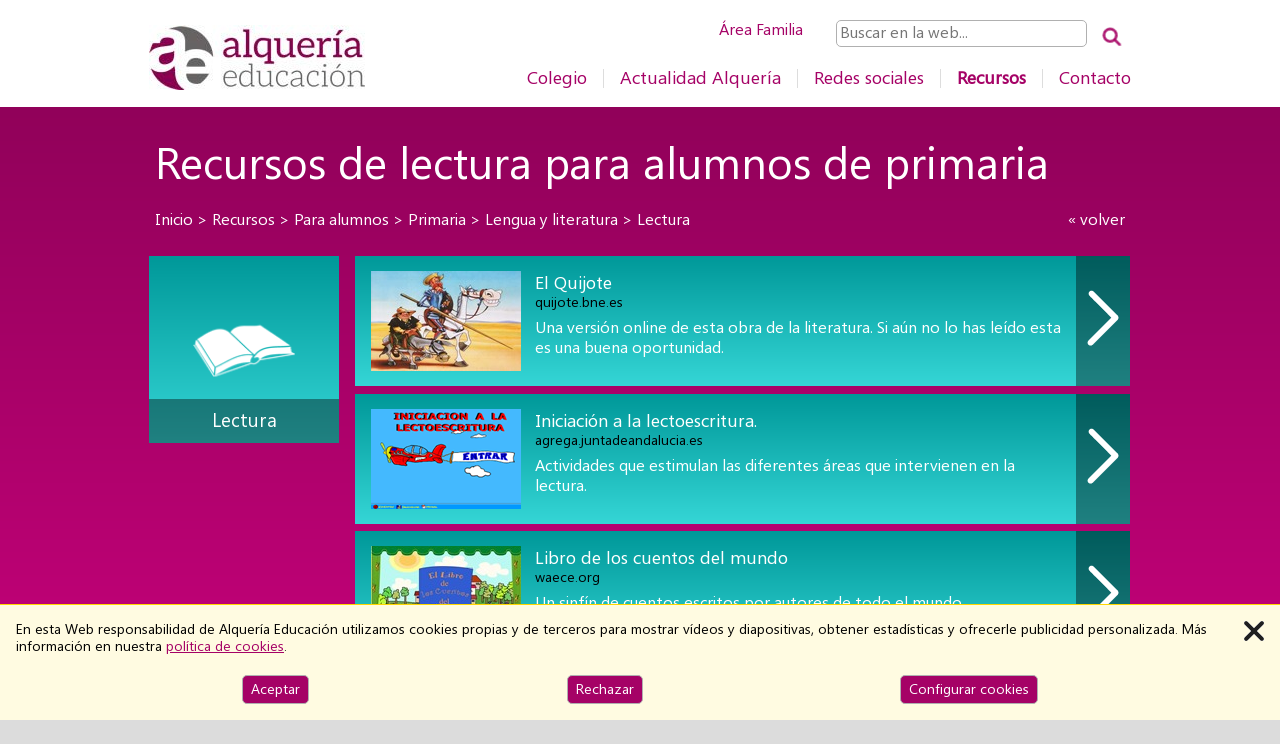

--- FILE ---
content_type: text/html; charset=iso-8859-1
request_url: https://www.alqueria.es/es/web/recursoslecturaalumnosprimaria.aspx
body_size: 4412
content:
<!-- 14/01/2026 7:05:12 -->
<!DOCTYPE html><html lang='es' dir="ltr" ><head><title>Recursos, enlaces a webs y blogs, actividades y ejercicios de lectura para alumnos de primaria</title><link rel="stylesheet" type="text/css" media="all" href="/css/estilo_v19.min.css" /><meta name='viewport' content='width=device-width, initial-scale=1, maximum-scale=2' /><meta http-equiv='content-type' content='text/html; charset=ISO-8859-1' /><meta name="keywords" content="" /><meta name="description" content="Recursos, enlaces a webs y blogs, actividades y ejercicios de lectura para alumnos de primaria" /><meta name="copyright"   content="Alquería Educación - www.alqueria.es" /><meta name="author" content="Alquería Educación - www.alqueria.es" /><link rel="apple-touch-icon" sizes="180x180" href="/apple-touch-icon.png"><link rel="icon" type="image/png" href="/favicon-32x32.png" sizes="32x32"><link rel="icon" type="image/png" href="/favicon-16x16.png" sizes="16x16"><link rel="manifest" href="/manifest.json"><link rel="mask-icon" href="/safari-pinned-tab.svg" color="#5bbad5"><meta name="theme-color" content="#ffffff"></head><body  data-analytics='G-EDJ9RPK8CH'><!--googleoff: index--><!--noindex--><div class="robots-nocontent"><div class="cookiesAviso letraS centradoHV oculto ocultoPrint" id='dAvisoCookie'><p><img src='/imagenes/shim.gif' width='1' height='1' class='spriteALQ spCerrar flotaDer margenIzqS js-CookiesCerrar' alt='Cerrar este aviso' title='Cerrar este aviso' />En esta Web responsabilidad de Alquería Educación utilizamos cookies propias y de terceros para mostrar vídeos y diapositivas, obtener estadísticas y ofrecerle publicidad personalizada. Más información en nuestra <a target="_blank" href="/es/web/politicadecookies.aspx">política de cookies</a>.</p><div class="cookiesGrid"><span class="cursor js-cookiesAceptar">Aceptar</span><span class="cursor js-cookiesRechazar">Rechazar</span><span class="cursor js-cookiesConfigurar">Configurar cookies</span></div></div></div><!--/noindex--><!--googleon: index--><div id="divConfiCookies" class="oculto"><div class="a25Lightbox-content a25Lightbox-dosColumnas"><!--googleoff: index--><!--noindex--><div class="robots-nocontent"><div class="cerrarA25Lightbox letraXL">×</div><h2>Configurar cookies</h2><p>En esta Web responsabilidad de Alquería Educación utilizamos cookies propias y de terceros para mostrar vídeos y diapositivas, obtener estadísticas y ofrecerle publicidad personalizada.</p><div class="cookiesBloque"><div class='letraL negrita'>Cookies técnicas</div><div></div><div class="cookiesBloqueTxt">Son aquellas que permiten la navegación a través de la página web y la utilización de las opciones y servicios que se ofrecen. Le permiten acceder a su cuenta, mantener su sesión, visualizar vídeos y recibir soporte. Alqueria.es utiliza cookies técnicas propias y de terceros. Estas cookies son necesarias para que el sitio web funcione y no se pueden desactivar.</div></div><div class="cookiesBloque"><div class='letraL negrita'>Cookies de análisis</div><div id="js-confiCookiesAnaliticas" class="js-botonesCookies cookiesGridBotones"><input class="cookiesBoton negrita js-botonRechazarCookies"  type="button" value="Rechazar" /><input class="cookiesBoton negrita js-botonAceptarCookies"  type="button" value="Aceptar" /></div><div class="cookiesBloqueTxt">Son aquellas que permiten el seguimiento y análisis del comportamiento de los visitantes del sitio web. La información recogida mediante este tipo de cookies se utiliza para la medición de la actividad del sitio web, así como la elaboración de estadísticas y perfiles con el fin de mejorar el sitio web. Alqueria.es utiliza cookies de análisis propias y de terceros.</div></div><div class="cookiesBloque"><div class='letraL negrita'>Cookies de publicidad comportamental</div><div id="js-confiCookiesPubli" class="js-botonesCookies cookiesGridBotones"><input class="cookiesBoton negrita js-botonRechazarCookies"  type="button" value="Rechazar" /><input class="cookiesBoton negrita js-botonAceptarCookies"  type="button" value="Aceptar" /></div><div class="cookiesBloqueTxt">Son aquellas que permiten la gestión de publicidad de un sitio web. Estas cookies almacenan información del comportamiento de los visitantes obtenida a partir de sus hábitos de navegación, lo que permite desarrollar un perfil específico para mostrar publicidad en función del mismo. Alqueria.es utiliza cookies de publicidad comportamental propias y de terceros.</div></div><p class='margenSupM'>Más información en nuestra <a target="_blank" href="/es/web/politicadecookies.aspx">política de cookies</a>.</p><div class="margenSupL"><span></span><input class="botonMagenta" id="js-botonGuardarConfiCookies" type="button" value="Guardar" /></div></div><!--/noindex--><!--googleon: index--></div></div><div class='cabecera'><div class='cabeceraInterior'><div class='contenedorLogo'><a href='/'><img class='ocultoPrint' src='/imagenes/logo/logoWeb.jpg' alt="Alquería Educación - Escuela infantil y colegio privado de primaria - Granada" title="Alquería Educación - Escuela infantil y colegio privado de primaria - Granada" width='216' height='65' /></a><img class='mostrarPrint' src="/imagenes/logo/logoPrint.jpg" alt="Alquería Educación - Escuela infantil y colegio privado de primaria - Granada" title="Alquería Educación - Escuela infantil y colegio privado de primaria - Granada" width='216' height='65' /></div><div class='dExtranet ocultoPrint'><a href='/extranet/accesoAExtranet.aspx' class='magenta'><span class='txtExtranet'>Área Familia</span><img class='botonExtranet spriteALQ spIcoFamilia' src='/imagenes/shim.gif' width='1' height='1' alt='Área Familia' title='Área Familia' /></a></div><div id='dBotonBuscador' class='dBotonBuscador ocultoPrint'><img id='botonBuscador' class='spriteALQ spIcoLupa' src='/imagenes/shim.gif' width='1' height='1' alt='' /></div><div class='dBotonMenu ocultoPrint'><img id='botonMenu' class='spriteALQ spIcoMenu' src='/imagenes/shim.gif' width='1' height='1' alt='Menú' title='Menú'  /></div><div id='dBuscador' class='dBuscador ocultoPrint'><form id="formBusqueda" action="/es/buscador.aspx" method="post"><input type="text" name="textoBusqueda" id="textoBusqueda" placeHolder="Buscar en la web..." /><input type='image' class='spriteALQ spIcoLupa' src='/imagenes/shim.gif' width='1' height='1' title="Buscar" alt='Buscar en la web...' /></form></div><div id='menuPrincipal' class='menuPrincipal ocultoPrint'><ul><li><a href='/es/web/colegioalqueria.aspx' title='Colegio'>Colegio</a></li><li><a href='/es/web/actualidadalqueria.aspx' title='Actualidad Alquería'>Actualidad Alquería</a></li><li><a href='/es/web/redessociales.aspx' title='Redes sociales'>Redes sociales</a></li><li><a href='/es/web/recursos.aspx' title='Recursos' class='negrita'>Recursos</a></li><li><a href='/es/web/contacto.aspx' title='Contacto'>Contacto</a></li></ul></div></div></div><div id='contenido' class='contenido imgFondo contenido imgFondo fondoPagina1'><div class='titulo'><div class='tituloInterior'><h1 class='blanco'>Recursos de lectura para alumnos de primaria</h1><div class='ocultoPrint blanco margenSupM'><a href='/' class='camino blanco'>Inicio</a><span class='camino'> > </span><a href='/es/web/recursos.aspx' class='camino blanco'>Recursos</a><span class='camino'> > </span><a href='/es/web/recursosparaalumnos.aspx' class='camino blanco'>Para alumnos</a><span class='camino'> > </span><a href='/es/web/primaria.aspx' class='camino blanco'>Primaria</a><span class='camino'> > </span><a href='/es/web/recursoslenguayliteraturaalumnosprimaria.aspx' class='camino blanco'>Lengua y literatura</a><span class='camino'> > </span><a href='/es/web/recursoslecturaalumnosprimaria.aspx' class='camino blanco'>Lectura</a><div class='volver'><a href='/es/web/recursoslenguayliteraturaalumnosprimaria.aspx' class='blanco'>&laquo; volver</a></div></div></div></div><div class='contenidoInterior'><div class='dCuadro anchoCuadrox1 ocultoPrint margenSupM degradadoTurquesa'><div class='dFondoCuadro' style="background-image:url('/sgcArchivos/WebPublica/RecursosIconos/p187ncb6bdjq31mbhmhv1ti4rph1.png'); background-size:65% 65%;" title="Lectura"><img src='/imagenes/fondoRecursosPrint/shimDegradadoTurquesa.gif' class='fondoRecursoPrint mostrarPrint' alt='' /><div class='mostrarPrint imgRecursoPrint'><img src='/sgcArchivos/WebPublica/RecursosIconos/p187ncb6bdjq31mbhmhv1ti4rph1.png' alt='' /></div></div><div class='transparenteNegro tituloCuadro anchoCompleto  centro'><p class='blanco paddingSM letraXL'>Lectura</p></div></div><div class='dRecursos margenSupM'><div class='filaRecurso degradadoTurquesa'><div class='textoRecursos paddingSM'><a href='http://quijote.bne.es/libro.html' title="El Quijote" rel='noopener' target='_blank'><img src="/sgcArchivos/WebPublica/RecursosCapturas/p18h3fr1d0un214ef8d118tbs311.jpg" alt="El Quijote" title="El Quijote" width='150' height='100' /></a><p class='letraL'><a class='blanco' href="http://quijote.bne.es/libro.html" title="El Quijote" target='_blank' rel='noopener'>El Quijote</a></p><p class='letraS'>quijote.bne.es</p><p class='blanco margenSupS'>Una versión online de esta obra de la literatura. Si aún no lo has leído esta es una buena oportunidad.</p></div><div class='flechaRecursos transparenteNegro'><a href="http://quijote.bne.es/libro.html" title="El Quijote" rel='noopener' target='_blank'><img src='/imagenes/shim.gif' width='1' height='1' alt='' class='spriteALQ spFlecha'  /></a></div></div><div class='filaRecurso degradadoTurquesa'><div class='textoRecursos paddingSM'><a href='http://agrega.juntadeandalucia.es/repositorio/04062013/cc/es-an_2013060412_9125039/lecto/intro.html' title="Iniciación a la lectoescritura." rel='noopener' target='_blank'><img src="/sgcArchivos/WebPublica/RecursosCapturas/p1abq9b4tk1gsje7uotr1rpu1i0o4.png" alt="Iniciación a la lectoescritura." title="Iniciación a la lectoescritura." width='150' height='100' /></a><p class='letraL'><a class='blanco' href="http://agrega.juntadeandalucia.es/repositorio/04062013/cc/es-an_2013060412_9125039/lecto/intro.html" title="Iniciación a la lectoescritura." target='_blank' rel='noopener'>Iniciación a la lectoescritura.</a></p><p class='letraS'>agrega.juntadeandalucia.es</p><p class='blanco margenSupS'>Actividades que estimulan las diferentes áreas que intervienen en la lectura.</p></div><div class='flechaRecursos transparenteNegro'><a href="http://agrega.juntadeandalucia.es/repositorio/04062013/cc/es-an_2013060412_9125039/lecto/intro.html" title="Iniciación a la lectoescritura." rel='noopener' target='_blank'><img src='/imagenes/shim.gif' width='1' height='1' alt='' class='spriteALQ spFlecha'  /></a></div></div><div class='filaRecurso degradadoTurquesa'><div class='textoRecursos paddingSM'><a href='http://www.waece.org/cuentos/tabla.htm' title="Libro de los cuentos del mundo" rel='noopener' target='_blank'><img src="/sgcArchivos/WebPublica/RecursosCapturas/p18k1nrq2qpaj171j1q10hlv1nak1.jpg" alt="Libro de los cuentos del mundo" title="Libro de los cuentos del mundo" width='150' height='100' /></a><p class='letraL'><a class='blanco' href="http://www.waece.org/cuentos/tabla.htm" title="Libro de los cuentos del mundo" target='_blank' rel='noopener'>Libro de los cuentos del mundo</a></p><p class='letraS'>waece.org</p><p class='blanco margenSupS'>Un sinfín de cuentos escritos por autores de todo el mundo.</p></div><div class='flechaRecursos transparenteNegro'><a href="http://www.waece.org/cuentos/tabla.htm" title="Libro de los cuentos del mundo" rel='noopener' target='_blank'><img src='/imagenes/shim.gif' width='1' height='1' alt='' class='spriteALQ spFlecha'  /></a></div></div><div class='filaRecurso degradadoTurquesa'><div class='textoRecursos paddingSM'><a href='http://www.educa.jcyl.es/educacyl/cm/zonaalumnos/tkPopUp?pgseed=1267293128248&idContent=45813&locale=es_ES&textOnly=false' title="Taller de lectura." rel='noopener' target='_blank'><img src="/sgcArchivos/WebPublica/RecursosCapturas/p1abq8j0is1r43tpcpm7t2bvqd4.jpg" alt="Taller de lectura." title="Taller de lectura." width='150' height='100' /></a><p class='letraL'><a class='blanco' href="http://www.educa.jcyl.es/educacyl/cm/zonaalumnos/tkPopUp?pgseed=1267293128248&idContent=45813&locale=es_ES&textOnly=false" title="Taller de lectura." target='_blank' rel='noopener'>Taller de lectura.</a></p><p class='letraS'>educa.jcyl.es</p><p class='blanco margenSupS'>Cuentacuentos, elige el cuento que quieres que te cuenten o crea tu propia historia.</p></div><div class='flechaRecursos transparenteNegro'><a href="http://www.educa.jcyl.es/educacyl/cm/zonaalumnos/tkPopUp?pgseed=1267293128248&idContent=45813&locale=es_ES&textOnly=false" title="Taller de lectura." rel='noopener' target='_blank'><img src='/imagenes/shim.gif' width='1' height='1' alt='' class='spriteALQ spFlecha'  /></a></div></div><div class='filaRecurso degradadoTurquesa'><div class='textoRecursos paddingSM'><a href='http://educapeques.com/flipbooks-cuentos/el_frasco/' title="Cuento "El frasco que contenía un terrible dolor de tripa"" rel='noopener' target='_blank'><img src="/sgcArchivos/WebPublica/RecursosCapturas/p18fpf8r5h19q212u3t7k1t8423m1.jpg" alt="Cuento "El frasco que contenía un terrible dolor de tripa"" title="Cuento "El frasco que contenía un terrible dolor de tripa"" width='150' height='100' /></a><p class='letraL'><a class='blanco' href="http://educapeques.com/flipbooks-cuentos/el_frasco/" title="Cuento "El frasco que contenía un terrible dolor de tripa"" target='_blank' rel='noopener'>Cuento "El frasco que contenía un terrible dolor de tripa"</a></p><p class='letraS'>educapeques.com</p><p class='blanco margenSupS'>Cuento interactivo de la autora Estrella Montenegro.</p></div><div class='flechaRecursos transparenteNegro'><a href="http://educapeques.com/flipbooks-cuentos/el_frasco/" title="Cuento "El frasco que contenía un terrible dolor de tripa"" rel='noopener' target='_blank'><img src='/imagenes/shim.gif' width='1' height='1' alt='' class='spriteALQ spFlecha'  /></a></div></div><div class='filaRecurso degradadoTurquesa'><div class='textoRecursos paddingSM'><a href='http://www.cuentosinteractivos.org/' title="Cuentos interactivos. El mundo al revés" rel='noopener' target='_blank'><img src="/sgcArchivos/WebPublica/RecursosCapturas/p18fpf6mnr1h321elb1ag81c1smpq1.JPG" alt="Cuentos interactivos. El mundo al revés" title="Cuentos interactivos. El mundo al revés" width='150' height='100' /></a><p class='letraL'><a class='blanco' href="http://www.cuentosinteractivos.org/" title="Cuentos interactivos. El mundo al revés" target='_blank' rel='noopener'>Cuentos interactivos. El mundo al revés</a></p><p class='letraS'>cuentosinteractivos.org</p><p class='blanco margenSupS'>Siete cuentos donde los personajes de los cuentos populares viven nuevas historias llenas de aventura en este mundo al revés. 6-8 años.</p></div><div class='flechaRecursos transparenteNegro'><a href="http://www.cuentosinteractivos.org/" title="Cuentos interactivos. El mundo al revés" rel='noopener' target='_blank'><img src='/imagenes/shim.gif' width='1' height='1' alt='' class='spriteALQ spFlecha'  /></a></div></div></div></div></div><div class='layoutPie'><div class='layoutPieInterior'><div class='layoutPieLogos'><a href='http://www.educacion.gob.es/' target='_blank' rel='noopener'><img src='/imagenes/logosPie/ministerio.jpg' alt='Ministerio de Educación, Cultura y Deporte - Enlace a página externa' title='Ministerio de Educación, Cultura y Deporte - Enlace a página externa' width='134' height='30' /></a><a href='http://www.juntadeandalucia.es/educacion' target='_blank' rel='noopener'><img src='/imagenes/logosPie/logoJuntaAnd.png' alt='Junta de Andalucía. Consejería de Educación - Enlace a página externa' title='Junta de Andalucía. Consejería de Educación - Enlace a página externa' width='112' height='30' /></a><a href='http://www.aces-andalucia.org/' target='_blank' rel='noopener'><img src='/imagenes/logosPie/aces.png' alt='Asociación Andaluza de Centros de Enseñanza de la Economía Social (ACES) - Enlace a página externa' title='Asociación Andaluza de Centros de Enseñanza de la Economía Social (ACES) - Enlace a página externa' width='43' height='30' /></a><a href='http://www.uecoe.es/' target='_blank' rel='noopener'><img src='/imagenes/logosPie/uecoe.jpg' alt='Unión Española de Cooperativas de Enseñanza (U.E.Co.E.) - Enlace a página externa' title='Unión Española de Cooperativas de Enseñanza (U.E.Co.E.) - Enlace a página externa' width='30' height='30' /></a><a href='http://www.faecta.com/' target='_blank' rel='noopener'><img src='/imagenes/logosPie/faecta.png' alt='FAECTA - Enlace a página externa' title='FAECTA - Enlace a página externa' width='35' height='30' /></a><a href='http://www.trinitycollege.co.uk/' target='_blank' rel='noopener'><img src='/imagenes/logosPie/trinity.png' alt='Centro Trinity College London - Enlace a página externa' title='Centro Trinity College London - Enlace a página externa' width='69' height='30' /></a></div><div class='layoutPieMenu'><a href='/es/web/contacto.aspx' rel='nofollow' title="Contacto">Contacto</a><a href='/es/mapaweb.aspx' title="Mapa web">Mapa web</a><a href='/es/web/avisolegal.aspx' rel='nofollow' title="Aviso legal">Aviso legal</a><a href='/es/web/politicadeprivacidad.aspx' rel='nofollow' title="Política de privacidad">Política de privacidad</a><a href='/es/web/politicadecookies.aspx' rel='nofollow' title="Politica de Cookies">Politica de Cookies</a><a class="js-cookiesConfigurar" href="javascript:void(0);">Configurar cookies</a></div><div class='layoutPieOtros'><div class='layoutPieContacto'><p>Alquería Educación - Escuela infantil y colegio privado de primaria - Granada</p><p>Centro Trinity College London (certificado bilingüe internacional)</p><p>Camino de Purchil 57, CP 18004</p><p>Tel. 958 523 117&nbsp;|&nbsp;Móvil 609 507 392</p><p><img src='/imagenes/shim.gif' width='1' height='1' class='spriteALQ spEmail' alt='' title='' /></p><p class='imprimeEmail'></p></div><div class='layoutPieRRSS'><a href='https://www.facebook.com/AlqueriaEducacion' title='Alquería en Facebook' target='_blank' rel='noopener' class='ocultoPrint'><img src="/imagenes/shim.gif" width='1' height='1' class='spriteALQ spIcoFB' alt='Alquería en Facebook' title='Alquería en Facebook' /></a><a href='https://twitter.com/AlqueriaEduca' title='Alquería en X' target='_blank' rel='noopener' class='ocultoPrint'><img src="/imagenes/shim.gif" width='1' height='1' class='spriteALQ spIcoTW' alt='Alquería en X' title='Alquería en X' /></a><a href='https://www.instagram.com/alqueriaeducacion' title='Alquería en Instagram' target='_blank' rel='noopener' class='ocultoPrint'><img src="/imagenes/shim.gif" width='1' height='1' class='spriteALQ spIcoIG' alt='Alquería en Instagram' title='Alquería en Instagram' /></a></div><div class='layoutPieEncuentro'><a href='https://encuentroeducacion.es/' target='_blank' rel='noopener'><img src='/imagenes/logosPie/encuentroEducacion2.png' width='150' height='85' alt='Encuentro Educación - Secundaria y Bachillerato' title='Encuentro Educación - Secundaria y Bachillerato' /></a></div></div></div></div><script type='text/javascript' src='/javascript/jquery-3.5.1.min.js'></script><script type='text/javascript' src='/javascript/funcionesComunes_v6.min.js'></script></body></html>

--- FILE ---
content_type: text/css
request_url: https://www.alqueria.es/css/estilo_v19.min.css
body_size: 6847
content:
@font-face{font-family:'segoe_uiregular';src:url('/css/segoeui-webfont.eot');src:url('/css/segoeui-webfont.eot?#iefix') format('embedded-opentype'), url('/css/segoeui-webfont.woff2') format('woff2'), url('/css/segoeui-webfont.woff') format('woff'), url('/css/segoeui-webfont.ttf') format('truetype'), url('/css/segoeui-webfont.svg#segoe_uiregular') format('svg');font-weight:normal;font-style:normal;font-display:swap;}*{padding:0;margin:0;}body{font-family:segoe_uiregular, Arial, Sans-Serif;font-size:100%;color:#000000;background-color:#dcdcdc;}h1, h2, h3{font-weight:normal;margin:1% 0 1% 0;color:#A50266;}h1{font-size:2.75em;}h2{font-size:1.625em;}h3{font-size:1.125em;}img{border:none;}ul, ol{list-style-position:outside;margin-left:20px;}ul{list-style:circle;}li{margin-top:0.5%;margin-bottom:0.5%;}a{color:#A50266;text-decoration:none;word-wrap:break-word;outline:none;}a:hover{text-decoration:underline;}.transparenteNegro{background-color:rgba(0,0,0,0.4);}.transparenteBlanco{background-color:rgba(255,255,255,0.92);}.transparenteNegro:nth-child(n), .transparenteBlanco:nth-child(n){filter:none;}.cabecera, .contenido{width:100%;}.layoutPie{display:grid;place-items:center;padding-block:1rem;}.layoutPieInterior{font-size:.75rem;inline-size:982px;padding-block-start:1rem;}.layoutPieLogos{border-block-end:2px solid #A50266;padding-block-end:1rem;display:grid;grid-template-columns:repeat(6,min-content);justify-content:space-between;}.layoutPieMenu{margin-block:15px;display:grid;grid-gap:1rem;grid-template-columns:repeat(auto-fit, minmax(150px, 1fr));}.layoutPieContacto p{margin-bottom:3px;}.layoutPieOtros{display:grid;grid-template-columns:2fr 1fr;grid-template-areas:"datos encuentro" "RRSS encuentro";column-gap:1rem;}.layoutPieContacto{grid-area:datos;}.layoutPieRRSS{grid-area:RRSS;}.layoutPieRRSS a{margin-right:15px;}.layoutPieEncuentro{grid-area:encuentro;text-align:end;}.layoutSubvencion{color:#000;font-size:0.75rem;padding-block-start:2%;padding-block-end:6%;padding-inline:0.5rem;display:grid;grid-template-columns:min-content min-content auto min-content;grid-template-areas:"junta feder texto otro";column-gap:1rem;}.layoutSubvencion img{block-size:50px;inline-size:auto;}.layoutSubvJunta{grid-area:junta;}.layoutSubvFeder{grid-area:feder;}.layoutSubvTexto{grid-area:texto;align-self:center;}.layoutSubvOtro{grid-area:otro;}.cabecera{box-sizing:border-box;padding:0 10px;}.cabecera{background-color:#fff;padding-bottom:0.95%;}.contenido{min-height:450px;height:100%;overflow:hidden;}.cabeceraInterior, .contenidoInterior, .tituloInterior{margin-top:0;margin-right:auto;margin-left:auto;position:relative;max-width:982px;}.cabeceraInterior{overflow:hidden;}.contenedorLogo{float:left;margin-top:2.5%;width:28%;}.usuario{font-size:0.8em;color:#fff;text-align:right;margin-top:2%;}.tituloInterior{margin-top:1%;box-sizing:border-box;padding:0.5%;}.cajaContenido{border-radius:5px;height:100%;overflow:auto;margin-top:2%;margin-bottom:4%;box-sizing:border-box;padding:2%;}.cookiesAviso{background-color:#FFFBE1;border-top:1px solid #FFD700;position:fixed;bottom:0;left:0;z-index:9998;box-sizing:border-box;padding:1rem;inline-size:100%;font-size:.85em;}.cookiesGrid{inline-size:100%;margin-block-start:20px;display:grid;grid-template-columns:repeat(3,auto);column-gap:2rem;align-items:center;justify-content:space-evenly;}.cookiesGrid span{background-color:#A50266;border:1px solid #B0B0B0;border-radius:5px;color:#FFF;padding:0.3rem 0.5rem;}.cookiesBoton{background-color:#CCCCCC;color:#FFFFFF;text-decoration:none;box-sizing:border-box;border:0;padding-left:7px;padding-right:7px;height:30px;cursor:pointer;text-align:center;min-width:60px;border-radius:5px;-webkit-appearance:none;-moz-appearance:none;}.cookiesBoton:focus{outline:none;}.cookiesRechazada{background-color:#DF0100 !important;}.cookiesAceptada{background-color:#4CAF50 !important;}.cookiesBloque{display:grid;gap:10px;align-items:center;grid-template-columns:auto;margin-block:1rem 2rem;}.cookiesBloqueTxt{grid-column:span 1;grid-row-start:2;}.cookiesGridBotones{display:grid;gap:10%;grid-template-columns:auto auto;}.cookiesAviso a{text-decoration:underline;}.cookiesAviso a:hover{text-decoration:none;}.mensaje{background-color:#FFFBE1;border:1px solid #FFD700;border-radius:5px;margin-top:2%;}.spriteALQ{background-image:url(/imagenes/spriteALQ_5.png);}.spCerrar{background-position:0 -42px;width:20px;height:20px;}.spEmail{background-position:0 -68px;width:89px;height:18px;}.spFlecha{background-position:0 -98px;width:32px;height:58px;}.spIcoFamilia{background-position:0 -187px;width:20px;height:20px;}.spIcoLupa{background-position:0 -214px;width:20px;height:20px;}.spIcoMenu{background-position:0 -245px;width:18px;height:18px;}.spIcoFB{background-position:0 -273px;width:27px;height:27px;}.spIcoTW{background-position:0 -310px;width:27px;height:27px;}.spIcoIG{background-position:0 -589px;width:27px;height:27px;}.spAnterior_cl{background-position:0 -347px;width:20px;height:20px;}.spAnterior_os{background-position:0 -377px;width:20px;height:20px;}.spPrimero_cl{background-position:0 -407px;width:20px;height:20px;}.spPrimero_os{background-position:0 -437px;width:20px;height:20px;}.spSiguiente_cl{background-position:0 -467px;width:20px;height:20px;}.spSiguiente_os{background-position:0 -497px;width:20px;height:20px;}.spUltimo_cl{background-position:0 -527px;width:20px;height:20px;}.spUltimo_os{background-position:0 -557px;width:20px;height:20px;}.spFinSesion{background-position:-4px -8px;width:12px;height:12px;}.menuPrincipal{float:right;clear:right;}.menuPrincipal ul{list-style:none;}.menuPrincipal a{color:#A50266;font-size:1.125em;}.menuPrincipal li{display:inline;padding-left:16px;border-left:1px solid #ddd;margin-left:16px;}.menuPrincipal li:first-child{padding-left:0;border-left:none;margin-left:0;}.dBuscador, .dExtranet, .dBotonMenu, .dBotonBuscador{margin-top:2%;margin-bottom:2%;}.dBuscador{float:right;width:30%;}.dBuscador input{float:left;}.dBuscador input[type="image"]{margin-top:2%;margin-left:3%;}.dExtranet{float:left;margin-left:30%;}.dBotonMenu, .dBotonBuscador, .botonExtranet{display:none;}.contenedorCuadros{height:100%;overflow:hidden;margin-top:3%;margin-bottom:3%;}.anchoCuadrox1{width:190px;}.anchoCuadrox2{width:388px;}.anchoCuadrox3{width:586px;}.anchoCuadrox4{width:784px;}.anchoCuadrox5{width:982px;}.dCuadro{float:left;margin-bottom:0.8%;margin-right:0.8%;overflow:hidden;padding-bottom:19%;position:relative;}.dFondoCuadro{background-position:50% 50%;background-repeat:no-repeat;background-size:cover;height:100%;overflow:hidden;position:absolute;width:100%;}.dCuadro:nth-child(5n+5){margin-right:0;}.tituloCuadro{position:absolute;bottom:0;box-sizing:border-box;padding:7px;}.tituloCuadro h1, .tituloCuadro h2{margin:5px;}.contenedorAgenda{height:100%;overflow:auto;}.agendaFecha{float:left;margin-right:1%;}.agendaMes{color:#fff;text-align:center;padding:3%;margin-bottom:3%;}.agendaFlecha{height:20px;line-height:20px;color:#fff;font-size:1.625em;}.agendaFlecha:hover{font-weight:bold;}.calendario{text-align:center;}.calendarMes, .calendarLeyenda{width:220px;margin:0.7%;}.calendarMes{display:inline-block;}.calendarLeyenda{display:inline-table;text-align:left;}.calendarLeyendaColor{float:left;clear:left;margin:1.5%;}.calendarLeyendaTxt{font-size:0.875em;padding:1.6%;display:inline-block;}.calendarDiaSemana{float:left;width:31px;text-align:center;color:#a50266;}.calendarAncho{width:220px;}.calendarAnchoItem{width:31px;}.calendarUl{margin-left:0;width:220px;}.calendarUl li{float:left;list-style-image:none;list-style:none;width:31px;text-align:center;margin-top:2%;margin-bottom:2%;}.indiceItem{height:100%;overflow:hidden;margin-top:10px;margin-bottom:20px;}.indiceItem h3{margin-top:0.5%;margin-bottom:0;}.indiceTitulo{float:left;width:100%;margin-top:10px;margin-bottom:5px;}.indiceResumen{float:left;width:100%;}.indiceResumenImg{display:table-cell;vertical-align:top;}.indiceImagen{display:table-cell;}.indiceImagen img{margin:3% 15px 0 0;}.tdFoto{width:130px;vertical-align:top;}.tdTitulo, .tdContenido, .tdObjetivo, .tdNota{border:1px solid #ccc;box-sizing:border-box;padding:0.6%;}.tdTitulo{width:22%;background-color:#A50266;color:#fff;}.tdObjetivo{width:81%;word-wrap:break-word;}.tdNota{width:19%;}.mapaGoogle{width:100%;height:400px;}.contenedorRecursos{height:100%;overflow:hidden;margin-top:3%;margin-bottom:3%;}.dRecursosIndice{float:right;width:79%;}.anchoCuadroMini{width:148px;}.dCuadroMini{margin-bottom:0.9%;margin-left:0.9%;overflow:hidden;padding-bottom:19%;position:relative;display:inline-block;}.dRecursos{float:right;width:79%;margin-bottom:4%;}.filaRecurso{display:inline-table;width:100%;margin-bottom:1%;}.textoRecursos{display:table-cell;width:93%;min-height:100px;}.textoRecursos img{float:left;margin-right:2%;border:none;}.flechaRecursos{display:table-cell;vertical-align:middle;text-align:center;width:7%;min-height:100px;}.anchoRecurso{width:94% }.altoMinRecurso{height:100px;}.degradadoAzul{background:#008bb8;background:-moz-linear-gradient(top, #008bb8 0%, #27a0d3 100%);background:-webkit-gradient(linear, left top, left bottom, color-stop(0%,#008bb8), color-stop(100%,#27a0d3));background:-webkit-linear-gradient(top, #008bb8 0%,#27a0d3 100%);background:-o-linear-gradient(top, #008bb8 0%,#27a0d3 100%);background:-ms-linear-gradient(top, #008bb8 0%,#27a0d3 100%);background:linear-gradient(to bottom, #008bb8 0%,#27a0d3 100%);filter:progid:DXImageTransform.Microsoft.gradient( startColorstr='#008bb8', endColorstr='#27a0d3',GradientType=0 );}.degradadoTurquesa{background:#009899;background:-moz-linear-gradient(top, #009899 0%, #35D6D6 100%);background:-webkit-gradient(linear, left top, left bottom, color-stop(0%,#009899), color-stop(100%,#35D6D6));background:-webkit-linear-gradient(top, #009899 0%,#35D6D6 100%);background:-o-linear-gradient(top, #009899 0%,#35D6D6 100%);background:-ms-linear-gradient(top, #009899 0%,#35D6D6 100%);background:linear-gradient(to bottom, #009899 0%,#35D6D6 100%);filter:progid:DXImageTransform.Microsoft.gradient( startColorstr='#009899', endColorstr='#35D6D6',GradientType=0 );}.degradadoRosa{background:#EF3D7B;background:-moz-linear-gradient(top, #EF3D7B 0%, #F970A2 100%);background:-webkit-gradient(linear, left top, left bottom, color-stop(0%,#EF3D7B), color-stop(100%,#F970A2));background:-webkit-linear-gradient(top, #EF3D7B 0%,#F970A2 100%);background:-o-linear-gradient(top, #EF3D7B 0%,#F970A2 100%);background:-ms-linear-gradient(top, #EF3D7B 0%,#F970A2 100%);background:linear-gradient(to bottom, #EF3D7B 0%,#F970A2 100%);filter:progid:DXImageTransform.Microsoft.gradient( startColorstr='#EF3D7B', endColorstr='#F970A2',GradientType=0 );}.degradadoMorado{background:#A53ED5;background:-moz-linear-gradient(top, #A53ED5 0%, #BE69E5 100%);background:-webkit-gradient(linear, left top, left bottom, color-stop(0%,#A53ED5), color-stop(100%,#BE69E5));background:-webkit-linear-gradient(top, #A53ED5 0%,#BE69E5 100%);background:-o-linear-gradient(top, #A53ED5 0%,#BE69E5 100%);background:-ms-linear-gradient(top, #A53ED5 0%,#BE69E5 100%);background:linear-gradient(to bottom, #A53ED5 0%,#BE69E5 100%);filter:progid:DXImageTransform.Microsoft.gradient( startColorstr='#A53ED5', endColorstr='#BE69E5',GradientType=0 );}.degradadoVerdeClaro{background:#159E42;background:-moz-linear-gradient(top, #159E42 0%, #4EDB7D 100%);background:-webkit-gradient(linear, left top, left bottom, color-stop(0%,#159E42), color-stop(100%,#4EDB7D));background:-webkit-linear-gradient(top, #159E42 0%,#4EDB7D 100%);background:-o-linear-gradient(top, #159E42 0%,#4EDB7D 100%);background:-ms-linear-gradient(top, #159E42 0%,#4EDB7D 100%);background:linear-gradient(to bottom, #159E42 0%,#4EDB7D 100%);filter:progid:DXImageTransform.Microsoft.gradient( startColorstr='#159E42', endColorstr='#4EDB7D',GradientType=0 );}.degradadoVerdeOscuro{background:#487711;background:-moz-linear-gradient(top, #487711 0%, #A7E560 100%);background:-webkit-gradient(linear, left top, left bottom, color-stop(0%,#487711), color-stop(100%,#A7E560));background:-webkit-linear-gradient(top, #487711 0%,#A7E560 100%);background:-o-linear-gradient(top, #487711 0%,#A7E560 100%);background:-ms-linear-gradient(top, #487711 0%,#A7E560 100%);background:linear-gradient(to bottom, #487711 0%,#A7E560 100%);filter:progid:DXImageTransform.Microsoft.gradient( startColorstr='#487711', endColorstr='#A7E560',GradientType=0 );}.degradadoNaranja{background:#FF9B4F;background:-moz-linear-gradient(top, #FF9B4F 0%, #FFCF56 100%);background:-webkit-gradient(linear, left top, left bottom, color-stop(0%,#FF9B4F), color-stop(100%,#FFCF56));background:-webkit-linear-gradient(top, #FF9B4F 0%,#FFCF56 100%);background:-o-linear-gradient(top, #FF9B4F 0%,#FFCF56 100%);background:-ms-linear-gradient(top, #FF9B4F 0%,#FFCF56 100%);background:linear-gradient(to bottom, #FF9B4F 0%,#FFCF56 100%);filter:progid:DXImageTransform.Microsoft.gradient( startColorstr='#FF9B4F', endColorstr='#FFCF56',GradientType=0 );}.degradadoRojo{background:#FF0000;background:-moz-linear-gradient(top, #FF0000 0%, #FF8577 100%);background:-webkit-gradient(linear, left top, left bottom, color-stop(0%,#FF0000), color-stop(100%,#FF8577));background:-webkit-linear-gradient(top, #FF0000 0%,#FF8577 100%);background:-o-linear-gradient(top, #FF0000 0%,#FF8577 100%);background:-ms-linear-gradient(top, #FF0000 0%,#FF8577 100%);background:linear-gradient(to bottom, #FF0000 0%,#FF8577 100%);filter:progid:DXImageTransform.Microsoft.gradient( startColorstr='#FF0000', endColorstr='#FF8577',GradientType=0 );}.filaForm{display:inline-block;margin-bottom:3%;}.filaFormServicios{display:inline-table;width:48%;margin-right:2%;}.filaForm p{font-weight:bold;margin-bottom:1%;}.filaForm input, .filaForm textarea, .filaForm select, .botonMagenta, .dBuscador input[type="text"]{background-color:#FFF;border-radius:5px;font-family:segoe_uiregular, Arial, Sans-Serif;font-size:1em;padding:0 1%;box-sizing:border-box;border:1px solid #B0B0B0;width:100%;}.dBuscador input[type="text"]{width:85%;margin-right:2%;}a.botonMagenta{text-decoration:none;height:27px;line-height:27px;padding:3px 7px 3px 7px;}.filaForm input, .dBuscador input[type="text"]{height:27px;}.filaForm input.bus{width:80px;}.filaForm select{padding:0 0 0 1%;}.filaForm select.fecha{width:32%;margin-right:1%;}.filaForm span{font-weight:normal;}.filaForm input[type="checkbox"], .filaForm input[type="radio"]{float:left;width:15px;height:15px;margin-top:3px;}.filaForm input[type="radio"]{border-radius:8px;}.filaForm label{float:left;margin-left:1%;max-width:94%;}.cajaRadio{border-radius:5px;box-sizing:border-box;margin-right:2%;overflow:hidden;padding:1%;width:23%;}.cajaRadioNoMarcada{background-color:#f0f0f0;border:1px solid #d4d4d4;}.cajaRadioMarcada{background-color:#fffbe1;border:1px solid #ffd700;}.cajaRadio label{float:none;margin-left:3%;}.contenedorCheckbox{display:inline-table;width:100%;margin-top:1%;margin-bottom:3%;}.margenRadio{margin-left:4%;}.filaForm input[type="submit"], .filaForm input[type="reset"], .filaForm input[type="button"], .botonMagenta{width:25%;height:30px;margin-right:3%;background-color:#A50266;color:#ffffff;border:none;-webkit-appearance:none;-moz-appearance:none;}.filaForm input[type="submit"].inactivo, .filaForm input[type="reset"].inactivo, .filaForm input[type="button"].inactivo, .inactivo{background-color:#CCCCCC;color:#ffffff;}.filaForm .formError{background-color:#FFFBE1;border:1px solid #FFD700;}.layoutComoConocio{margin:10px 0 40px 0;display:grid;grid-gap:1rem;grid-template-columns:repeat(auto-fit, minmax(200px, 1fr));}.layoutComoConocio label{margin-left:0.3rem;}.tam1Col{width:100%;}.tam2Col{width:49%;margin-right:1.8%;}.tam3Col{width:32%;margin-right:2%;}.tam4Col{width:23%;margin-right:2.6%;}.tam23Col{width:66%;}.ultimo{margin-right:0%;}.responsive-table{width:100%;border:1px solid #ccc;border-collapse:collapse;}.responsive-table tr:nth-child(n){border-top:1px solid #ccc;}.responsive-table th{text-align:left;background-color:#a50266;color:#FFFFFF;padding:5px;}.responsive-table td{text-align:left;padding:5px 10px 5px 5px;}.tablaMensajes{width:100%;border:1px solid #ccc;border-collapse:collapse;}.tablaMensajes tr:nth-child(n){border-top:1px solid #ccc;}.tablaMensajes th{text-align:left;background-color:#a50266;color:#FFFFFF;padding:5px;}.tablaMensajes td{padding:5px 10px 5px 5px;}.tablaMensajes td.fecha{width:120px;}.tablaMensajes td.boton{width:80px;}.tablaMensajes p{display:none;}td.adjuntos{padding-bottom:15px;}.tablaMensajes a.enlace, td.adjuntos a{color:#000;}.encuesta{width:100%;display:table;}.encuestaBloque{font-size:1.5em;padding:35px 0 25px 0;}.encuestaFila{display:table-row;}.encuestaPregunta{width:50%;display:table-cell;padding:15px 5px 15px 0;vertical-align:middle;}.encuestaMedia, .encuestaPorcentaje{width:45%;display:table-cell;vertical-align:middle;background-repeat:repeat-y;background-size:contain;}.encuestaMedia{background-image:url(/imagenes/extranet/encuesta_ejeMedia.png);}.encuestaPorcentaje{background-image:url(/imagenes/extranet/encuesta_ejeSiNo.png);}.encuestaBarra{background-color:#00b22d;height:25px;}.encuestaBarraSi{height:25px;float:left;}.encuestaBarraNo{height:25px;float:right;}.encuestaLeyenda{width:45%;display:table-cell;vertical-align:middle;padding-bottom:3%;}.encuestaColorSi{background-color:#00b22d;}.encuestaColorNo{background-color:#ff8000;}.encuestaLeyendaPorc{width:98%;text-align:right;display:none;}.encuestaLeyenda div{display:inline-table;}.encuestaLeyenda div.primero{width:17%;}.encuestaLeyenda div.segundo{text-align:center;width:33%;}.encuestaLeyenda div.tercero{text-align:center;width:31%;}.encuestaLeyenda div.cuarto{width:19%;text-align:right;}.encuestaLeyenda span.grande{}.encuestaLeyenda span.peque{display:none;}.encuestaLeyendaSi, .encuestaLeyendaNo{width:10px;height:10px;}.encuestaExplicacion{display:none;width:100%;}.fondoMagenta{background-color:#A50266;}.fondoBlanco{background-color:#fff;}.fondoPagina1{background:#91025A;background:-moz-linear-gradient(top, #91025A 0%, #EA0090 100%);background:-webkit-gradient(linear, top, bottom, color-stop(0%,#91025A), color-stop(100%,#EA0090));background:-webkit-linear-gradient(top, #91025A 0%,#EA0090 100%);background:-o-linear-gradient(top, #91025A 0%,#EA0090 100%);background:-ms-linear-gradient(top, #91025A 0%,#EA0090 100%);background:linear-gradient(to bottom, #91025A 0%,#EA0090 100%);filter:progid:DXImageTransform.Microsoft.gradient( startColorstr='#91025A', endColorstr='#EA0090',GradientType=0);}.margenSupL{margin-top:4%;}.margenSupM{margin-top:2%;}.margenSupS{margin-top:1%;}.margenInfL{margin-bottom:4%;}.margenInfM{margin-bottom:2%;}.margenInfS{margin-bottom:1%;}.margenDerS{margin-right:1%;}.margenIzqS{margin-left:1%;}.paddingSM{box-sizing:border-box;padding:2%;}.anchoCompleto{width:100%;}.anchoPaginas{width:605px;}.letraXL{font-size:1.18em;}.letraL{font-size:1.125em;}.letraS{font-size:0.875em;}.gris{color:#666666;}.grisClaro{color:#a0a0a0;}.blanco{color:#FFFFFF;}.magenta{color:#A50266;}.negrita{font-weight:bold;}.centro{text-align:center;}.centradoHV{display:grid;place-items:center;}.sinSalto{white-space:nowrap;}.flotaIzq{float:left;}.flotaDer{float:right;}.limpiaFlota{clear:both;}.clearIzq{clear:left;}.posRelative{position:relative;}.alinSup{vertical-align:top;}.alinMid{vertical-align:middle;}.bordeGris{border:1px solid #B0B0B0;}.bordeInferior{border-bottom:1px solid #ccc;padding-bottom:10px;}.aDerecha{text-align:right;}.oculto{display:none;}.ocultoPrint{}.mostrarPrint{display:none;}.lineaHorizontal{width:100%;height:0;border-top:2px solid #A50266;margin:2% 0;}.volver{float:right;}.bloqueImg{display:none;vertical-align:text-top;}.txtBotonCorto{display:none;}.videoContainer{position:relative;padding-bottom:56.25%;height:0;overflow:hidden;margin:3% 0 3% 0;}.videoContainer iframe, .videoContainer img{position:absolute;top:0;left:0;width:100%;height:100%;}.a25Lightbox{display:block;position:fixed;z-index:9999;padding-top:65px;left:0;top:0;width:100%;height:100%;overflow:auto;overflow-y:scroll;background-color:rgba(0,0,0,0.8);}.a25Lightbox-content{position:relative;background-color:#fefefe;margin:auto auto 100px auto;width:90%;padding:15px;overflow:hidden;}.a25Lightbox-body{overflow:hidden;}.a25Lightbox-unaColumna{max-width:340px;}.a25Lightbox-dosColumnas{max-width:640px;}.a25Lightbox-tresColumnas{max-width:960px;}.cerrarA25Lightbox{text-align:end;inline-size:100%;font-size:40px;}.cursor, .cerrarA25Lightbox:hover, .cerrarA25Lightbox:focus{text-decoration:none;cursor:pointer;}@media screen and (max-width:1024px){.margenSupL{margin-top:5%;}.margenSupM{margin-top:3%;}.margenSupS{margin-top:2%;}.margenInfL{margin-bottom:5%;}.margenInfM{margin-bottom:3%;}.margenInfS{margin-bottom:2%;}.margenDerS{margin-right:2%;}.margenIzqS{margin-left:2%;}.contenedorCuadros{margin-top:4%;margin-bottom:4%;}.anchoCuadrox1{width:19%;}.anchoCuadrox2{width:39%;}.dCuadro:nth-child(n){margin-right:1.1%;}.dCuadro:nth-child(5n+5){margin-right:0;}.anchoCuadroMini{width:19%;}.dCuadroMini{padding-bottom:19%;}.agenda{margin-right:1.5%;}.calendario{margin-right:1%;}.calendarioMes, .calendarioLeyenda{margin-left:0.5%;margin-right:0.5%;}.cabeceraInterior, .tituloInterior{width:100%;}.layoutPieInterior{box-sizing:border-box;inline-size:100%;padding-inline:0.8rem;}.contenidoInterior{width:99%;}.tituloInterior{margin-top:2%;padding:1%;}}@media screen and (max-width:1014px){.pieLogos{margin-bottom:1%;}}@media screen and (max-width:995px){.calendarioMes, .calendarioLeyenda{margin-left:2%;margin-right:2%;}}@media only screen and (min-width:951px){.menuPrincipal{display:block !important;}.dBotonMenu{display:none;}}@media screen and (max-width:950px){.anchoPaginas{width:70%;}.cajaContenido img{max-width:98%;height:auto !important;}.cajaContenido img.sinEscalar{max-width:none !important;}.indiceImagen img{max-width:120px !important;width:120px !important;height:auto !important;}h1, h2, h3{margin:2% 0 2% 0;}h1{font-size:2.2em;}.letraXL{font-size:1.1em;}.camino{display:none;}.volver{float:none;}.tdTitulo, .tdContenido, .tdObjetivo, .tdNota{font-size:0.9em;padding:1%;}.tdObjetivo{width:78%;}.tdNota{width:22%;}.menuPrincipal{width:100%;margin-top:2%;box-sizing:border-box;padding:1%;display:none;}.menuPrincipal ul{margin-left:0;}.menuPrincipal li{display:block;margin:0.8% 0 0.8% 0;padding:0.8% 0 1.5% 0;border-left:none;border-bottom:1px solid #ddd;}.menuPrincipal li:last-child{border-bottom:none;}.dExtranet{margin-left:22%;}.dBotonMenu{display:block;float:right;margin-right:1%;margin-left:3%;}}@media screen and (max-width:850px){.letraXL{font-size:1em;}.filaFormServicios{display:block;width:100%;margin-right:0;}.margenRadio{margin-left:30px;}.filaForm label{margin-left:10px;width:90%;}}@media screen and (max-width:835px){.margenSupL{margin-top:6%;}.margenSupM{margin-top:4%;}.margenSupS{margin-top:3%;}.margenInfL{margin-bottom:6%;}.margenInfM{margin-bottom:4%;}.margenInfS{margin-bottom:3%;}.margenDerS{margin-right:3%;}.margenIzqS{margin-left:3%;}.paddingSM{padding:4%;}.contenedorCuadros{margin-top:5%;margin-bottom:5%;}.anchoCuadrox1{width:24%;}.anchoCuadrox2{width:57%;}.dCuadro:nth-child(n){padding-bottom:24%;margin-right:1.2%;margin-bottom:1.2%;}.dCuadro:nth-child(4n+4){margin-right:0;}.dRecursosIndice{width:74%;}.anchoCuadroMini{width:25%;}.dCuadroMini{padding-bottom:25%;margin-left:7%;margin-bottom:4%;}.filaRecurso{margin-bottom:2%;}.dRecursos{width:74%;}.contenedorRecurso{margin-bottom:1.5%;}.textoRecursos{width:91%;}.textoRecursos img{width:20%;height:auto;}.flechaRecursos{width:9%;}.contenedorLogo{width:48%;}.dExtranet{margin-left:0;}}@media screen and (max-width:815px){.calendarioMes, .calendarioLeyenda{margin-left:0.5%;margin-right:0.5%;}}@media screen and (max-width:797px){.cajaRadio label{width:80%;}}@media screen and (max-width:775px){.filaForm input[type="submit"], .filaForm input[type="reset"], .filaForm input[type="button"], .botonMagenta{width:40%;}}@media screen and (max-width:750px){.tdTitulo, .tdContenido, .tdObjetivo, .tdNota{padding:1.5%;}.tdObjetivo{width:77%;}.tdNota{width:23%;font-size:0.8em;}}@media screen and (max-width:745px){.calendarioMes, .calendarioLeyenda{margin-left:4%;margin-right:4%;}}@media screen and (max-width:730px){.layoutPieOtros{grid-template-columns:1fr;grid-template-areas:"datos" "RRSS" "encuentro";}.layoutPieEncuentro{text-align:start;padding-block-start:1rem;}}@media screen and (max-width:710px){.tituloInterior{margin-top:2.5%;}}@media screen and (max-width:700px){.anchoPaginas{width:100%;}.cajaContenido{margin-top:4%;margin-bottom:6%;padding:4%;}.responsive-table table, .responsive-table thead, .responsive-table tbody, .responsive-table th, .responsive-table td, .responsive-table tr{display:block;width:100%;box-sizing:border-box;float:left;}.responsive-table thead tr{display:none;}.responsive-table td{border:none;border-bottom:1px solid #ccc;position:relative;padding-left:50%;white-space:normal;text-align:left;}.responsive-table td:nth-child(1){background-color:#a50266;color:#FFFFFF;}.responsive-table td::before{position:absolute;top:6px;left:6px;width:45%;padding-right:10px;text-align:left;}.responsive-table td::before{content:attr(data-label);}.tablaMensajes tr:nth-child(n){border-top:none;border-bottom:1px solid #ccc;}.tablaMensajes, .tablaMensajes tr:last-child{border:none;}.tablaMensajes th, .tablaMensajes td.fecha{display:none;}.tablaMensajes p{display:block;}.encuestaLeyenda span.grande{display:none;}.encuestaLeyenda span.peque, .encuestaLeyendaPorc, .encuestaExplicacion{display:block;}.usuario{float:left;width:100%;text-align:left;padding:4% 0 2% 0;}}@media only screen and (min-width:681px){.dBuscador{display:block !important;}.dBotonBuscador{display:none;}}@media screen and (max-width:680px){h1, h2, h3{margin:3% 0 3% 0;}h1{font-size:2em;}h2{font-size:1.5em;}.margenSupL{margin-top:7%;}.margenSupM{margin-top:5%;}.margenSupS{margin-top:4%;}.margenInfL{margin-bottom:7%;}.margenInfM{margin-bottom:5%;}.margenInfS{margin-bottom:4%;}.margenDerS{margin-right:4%;}.margenIzqS{margin-left:4%;}.contenedorCuadros{margin-top:6%;margin-bottom:6%;}.anchoCuadrox1{width:32%;}.anchoCuadrox2{width:65%;}.dCuadro:nth-child(n){padding-bottom:32%;margin-right:1.6%;margin-bottom:1.6%;}.dCuadro:nth-child(3n+3){margin-right:0;}.dRecursosIndice{width:66%;}.anchoCuadroMini{width:35%;}.dCuadroMini{padding-bottom:35%;margin-left:10%;margin-bottom:7%;}.dRecursos{width:65%;}.contenedorRecurso{margin-bottom:2%;}.textoRecursos{width:89%;}.textoRecursos img{width:40%;}.flechaRecursos{width:11%;}.tdFoto, .tdTitulo, .tdContenido{display:block;float:left;width:100%;}.tdTitulo, .tdContenido, .tdObjetivo, .tdNota{padding:2%;}.tdObjetivo{width:68%;}.tdNota{width:32%;}.tdContenido.nota{width:100%;}.tdTitulo .nota{float:left;width:100%;}.tdFoto{text-align:left;margin-bottom:2%;}.dBuscador{display:none;float:left;margin-top:4%;width:100%;}.dBuscador input[type="text"]{width:85%;}.dBuscador input[type="image"]{margin-top:1%;}.dExtranet, .dBotonMenu, .dBotonBuscador{float:none;position:absolute;top:1%;}.dExtranet{left:60%;}.dBotonBuscador{display:block;left:80%;}.dBotonMenu{left:90%;}}@media screen and (max-width:600px){.agenda{width:100%;}.agendaFecha{float:none;margin-right:0;}.calendarAncho{width:100%;}.calendarDiaSemana{width:14%;}.calendarUl{width:100%;}.calendarUl li{width:14%;}.cajaRadio{width:23%;}.layoutPieLogos{grid-template-columns:repeat(3,min-content);grid-row-gap:1rem;}.layoutPieLogos a{text-align:center;}}@media screen and (max-width:575px){.calendarioMes, .calendarioLeyenda{margin-top:4%;margin-left:1%;margin-right:1%;}}@media screen and (max-width:540px){.layoutSubvencion{grid-template-columns:min-content auto min-content;grid-template-areas:"junta feder otro" "texto texto texto";row-gap:1rem;}}@media screen and (max-width:520px){.margenSupL{margin-top:8%;}.margenSupM{margin-top:6%;}.margenSupS{margin-top:5%;}.margenInfL{margin-bottom:8%;}.margenInfM{margin-bottom:6%;}.margenInfS{margin-bottom:5%;}.margenDerS{margin-right:5% !important;}.margenIzqS{margin-left:5%;}.paddingSM{padding:6%;}.contenedorCuadros{margin-top:7%;margin-bottom:7%;}.anchoCuadrox1, .anchoCuadrox2{width:45%;}.dCuadro:nth-child(n){padding-bottom:45%;margin-left:0.5%;margin-right:8.5%;margin-bottom:5%;}.dCuadro:nth-child(2n+2){margin-right:0%;}.dRecursosIndice{width:45%;}.anchoCuadroMini{width:80%;}.dCuadroMini{padding-bottom:80%;margin-left:5%;margin-bottom:10%;}.dRecursos{float:left;width:100%;margin-bottom:5%;}.contenedorRecurso{margin-bottom:2.5%;}.tdTitulo, .tdContenido, .tdObjetivo, .tdNota{padding:2.2%;}.tdObjetivo{width:62%;}.tdNota{width:38%;}.filaForm label{margin-left:0;width:80%;}.cajaRadio{margin-top:2%;}.cajaRadio label{margin-left:1%;width:67%;}}@media screen and (max-width:510px){.calendarioMes, .calendarioLeyenda{margin-left:0.8%;margin-right:0.8%;}.tituloInterior{margin-top:3.5%;padding:2%;}.cajaRadio{width:45%;margin-right:5%;}.filaForm input[type="checkbox"], .filaForm input[type="radio"]{left:0;width:30px;}}@media screen and (max-width:500px){.dExtranet{left:65%;}.txtExtranet{display:none;}.botonExtranet{display:block;}.cajaContenido{padding:7%;}.filaForm{margin-bottom:6%;}.tam2Col, .tam3Col, .tam4Col, .tam23Col{width:100%;margin-right:0;}.filaForm input[type="submit"], .filaForm input[type="reset"], .filaForm input[type="button"], .botonMagenta{width:100%;margin-right:0;margin-bottom:3%;}.bloqueImg{display:inline;}.bloqueTxt{display:none;}.txtBotonCorto{display:inline;}.txtBotonLargo{display:none;}}@media screen and (max-width:435px){.contenedorLogo{margin-top:3%;}.contenedorLogo img{width:170px;height:auto;}.layoutPieLogos{grid-template-columns:repeat(2,min-content);}}@media screen and (max-width:400px){.cookiesGrid{grid-template-columns:1fr;gap:1.5rem 1.5rem;text-align:center;}}@media screen and (max-width:380px){.margenSupL{margin-top:9%;}.margenSupM{margin-top:7%;}.margenSupS{margin-top:6%;}.margenInfL{margin-bottom:9%;}.margenInfM{margin-bottom:7%;}.margenInfS{margin-bottom:6%;}.margenDerS{margin-right:6%;}.margenIzqS{margin-left:6%;}.contenedorCuadros{margin-top:8%;margin-bottom:8%;}.anchoCuadrox1, .anchoCuadrox2{width:80%;}.dCuadro:nth-child(n){padding-bottom:80%;margin-left:10%;margin-right:10%;margin-bottom:6%;}.dRecursosIndice{width:100%;}.anchoCuadroMini{width:65%;}.dCuadroMini{padding-bottom:65%;margin-left:17%;margin-bottom:10%;}.filaRecurso{margin-bottom:4%;}.textoRecursos{width:85%;}.textoRecursos img{width:auto;float:none;margin-top:3%;margin-bottom:3%;}.flechaRecursos{width:15%;}.layoutPieInterior{padding-inline:0.5rem;}}@media screen and (max-width:350px){.cabecera{padding-bottom:8%;}.dBotonMenu, .dBotonBuscador, .dExtranet{position:static;margin-left:90%;}.dBotonMenu{margin-top:9%;}.dBotonBuscador{margin-top:7%;}.menuPrincipal{margin-top:15%;}.dBuscador{margin-top:18%;}}@media print{body{background-color:#fff !important;}h1{color:#A50266 !important;font-size:35px;page-break-after:avoid;margin:0pt;}h2{margin:0pt;page-break-before:avoid;}.ocultoPrint{display:none;}.mostrarPrint{display:block !important;}.sinSaltoPrint{break-inside:avoid-page;page-break-inside:avoid;}.tdTitulo, .tdContenido, .tdObjetivo, .tdNota{font-size:11pt;}.fondoMagenta, .responsive-table th, .tdTitulo{background-color:#A50266;border:1px solid #A50266;}.anchoPaginas{width:100%;}.cabecera{background:none !important;}.contenido{background:none !important;}.cajaContenido{padding-left:0;padding-right:0;}.fondoPagina1{background:none;}.indiceResumen{float:none;}.dCuadro{float:left;overflow:hidden;position:relative;width:120px;height:120px;padding-bottom:0;margin-bottom:20px;margin-right:10px;}.dFondoCuadro{background:none;width:100%;height:100%;position:absolute;}.tituloCuadro{position:absolute;bottom:0;box-sizing:border-box;padding:7px;font-size:10px;border:1px solid #ccc;}.blanco, .tituloCuadro h1{color:#A50266 !important;}.cajaRadio{width:100px;}.tdObjetivo{width:75%;}.tdNota{width:25%;}.calendarMes, .calendarLeyenda, .calendarAncho, .calendarUl{width:115pt;margin:0pt 5pt 10pt 0pt;font-size:12px;}.calendarDiaSemana{width:16pt;}.calendarUl li{width:16pt;height:16pt;line-height:16pt;}.calendarLeyendaTxt{font-size:10px;padding:5pt;}.fondoRecursoPrint{width:100%;height:100%;position:absolute;z-index:0;}.imgRecursoPrint{text-align:center;width:100%;position:absolute;z-index:1;}.imgRecursoPrint img{width:50%;height:auto;}.dRecursos{float:none;width:100%;}.flechaRecursos{display:none;}.spEmail{display:none;}.imprimeEmail::after{content:url('/imagenes/correoAlqueria.gif');}.transparenteNegro{background-color:#fff !important;}.encuestaBloque{padding:5pt 0pt 0pt 0pt;page-break-after:avoid;}.encuestaBarra{border:2px solid #00b22d;}}

--- FILE ---
content_type: application/javascript
request_url: https://www.alqueria.es/javascript/funcionesComunes_v6.min.js
body_size: 2041
content:
function escribeCookie(o, a, e, i, s) { var t = null; null !== e && 0 < e && (t = new Date).setDate(t.getDate() + e), a = o + "=" + encodeURIComponent(a) + ";", null !== t && (a += "expires=" + t.toUTCString() + ";"), 1 === i ? a += "samesite=strict;" : 2 === i ? a += "samesite=lax;" : 3 === i && (a += "samesite=none;"), s && (a += "secure;"), a += "path=/;", document.cookie = a } function dameCookie(o) { for (var a = o + "=", e = document.cookie.split(";"), i = 0; i < e.length; i++) { for (var s = e[i]; " " === s.charAt(0);)s = s.substring(1); if (0 === s.indexOf(a)) return decodeURIComponent(s.substring(a.length, s.length)) } return "" } function puedoCrearElementoCookies(o) { var a = !0, e = dameCookie("alq_cookiespermitidas"); if ("" !== o && "" !== e) for (i = 0; i < o.length && a; i++) { var s = o.charAt(i); -1 < e.indexOf(s) || (a = !1) } else a = !1; return a } function muestraMensajeCookiesSiProcede() { "" === dameCookie("alq_cookiespermitidas") && $(".cookiesAviso").removeClass("oculto") } function incluyeAnalyticsGA4(i) { var s, t, c, n, r, d = $("body").attr("data-analytics"); "" !== d && (t = puedoCrearElementoCookies("2") ? "granted" : "denied", r = n = c = puedoCrearElementoCookies("3") ? (s = !0, "granted") : (s = !1, "denied"), $.getScript("https://www.googletagmanager.com/gtag/js?id=" + d).done(function (o, a) { function e() { dataLayer.push(arguments) } window.dataLayer = window.dataLayer || [], "update" === i ? e("consent", "update", { analytics_storage: t, ad_storage: c, ad_user_data: n, ad_personalization: r }) : e("consent", "default", { functionality_storage: "granted", personalization_storage: "granted", security_storage: "granted", analytics_storage: t, ad_storage: c, ad_user_data: n, ad_personalization: r }), !1 === s && e("set", "ads_data_redaction", !0), e("set", "url_passthrough", !0), e("js", new Date), e("config", d) }).fail(function (o, a, e) { })) } function incluyeVideosYouTube() { var a; 0 < $(".js-videoContainer").length && (puedoCrearElementoCookies("23") ? $(".js-videoContainer").each(function () { a = $(this).attr("data-contador"); var o = "<iframe width='560' height='315' src='https://www.youtube.com/embed/" + $(this).attr("data-codVideo") + "' frameborder='0' allowfullscreen></iframe>"; $("#dVideoYouTube_" + a).html(o) }) : $(".js-videoContainer").on("click", function () { confirm("Para visualizar este vídeo debe aceptar las cookies analíticas y de publicidad. ¿Desea configurarlas?") && pantallaConfiguraCookies() })) } function incluyeMapa(o) { var a, e, i, s; 0 < $(o).length && (puedoCrearElementoCookies("23") ? (a = $(o).attr("data-mapAPIKey"), e = $(o).attr("data-mapLatitudCole"), s = $(o).attr("data-mapLongitudCole"), i = $(o).attr("data-mapZoom"), s = "https://www.google.com/maps/embed/v1/place?language=" + $(o).attr("data-mapIdioma") + "&key=" + a + "&center=" + e + "," + s + "&zoom=" + i + "&q=" + e + "," + s, $(o).html('<iframe loading="lazy" frameborder="0" style="border:0" class="mapaGoogle" src="' + s + '" allowfullscreen> </iframe>')) : ($(o).css("background-color", "#f1f1f1"), $(o).html("<p class='paddingSM'>Para ver este mapa debes aceptar las cookies analíticas y de publicidad comportamental. <a class='js-cookiesConfigurar' href='javascript:void(0)'>Configurar cookies</a>.</p>"))) } function pantallaConfiguraCookies() { muestraLightboxDiv("divConfiCookies"), "" !== dameCookie("alq_cookiespermitidas") && (puedoCrearElementoCookies("2") ? ($("#js-confiCookiesAnaliticas .js-botonAceptarCookies").hasClass("cookiesAceptada") || $("#js-confiCookiesAnaliticas .js-botonAceptarCookies").addClass("cookiesAceptada"), $("#js-confiCookiesAnaliticas .js-botonRechazarCookies").removeClass("cookiesRechazada")) : ($("#js-confiCookiesAnaliticas .js-botonRechazarCookies").hasClass("cookiesRechazada") || $("#js-confiCookiesAnaliticas .js-botonRechazarCookies").addClass("cookiesRechazada"), $("#js-confiCookiesAnaliticas .js-botonAceptarCookies").removeClass("cookiesAceptada")), puedoCrearElementoCookies("3") ? ($("#js-confiCookiesPubli .js-botonAceptarCookies").hasClass("cookiesAceptada") || $("#js-confiCookiesPubli .js-botonAceptarCookies").addClass("cookiesAceptada"), $("#js-confiCookiesPubli .js-botonRechazarCookies").removeClass("cookiesRechazada")) : ($("#js-confiCookiesPubli .js-botonRechazarCookies").hasClass("cookiesRechazada") || $("#js-confiCookiesPubli .js-botonRechazarCookies").addClass("cookiesRechazada"), $("#js-confiCookiesPubli .js-botonAceptarCookies").removeClass("cookiesAceptada"))) } function guardaConfiguracionCookies() { var o = 0, a = 0, e = 0, i = 0; 0 < $("#js-confiCookiesAnaliticas .cookiesAceptada").length && (o = 1), 0 < $("#js-confiCookiesAnaliticas .cookiesRechazada").length && (a = 1), 0 < $("#js-confiCookiesPubli .cookiesAceptada").length && (e = 1), 0 < $("#js-confiCookiesPubli .cookiesRechazada").length && (i = 1), 0 === o && 0 === a || 0 === e && 0 === i ? alert("Por favor, indique si acepta o rechaza cada tipo de Cookies") : (cookiesGuardadas = "1", 1 === o && (cookiesGuardadas += "2"), 1 === e && (cookiesGuardadas += "3"), escribeCookie("alq_cookiespermitidas", cookiesGuardadas, 365, 2, !0), $(".cookiesAviso").addClass("oculto"), ocultaLightboxDivs(), incluyeAnalyticsGA4("update"), incluyeVideosYouTube(), incluyeMapa(".js-mapaGoogle")) } function muestraLightboxDiv(o) { $("#" + o).addClass("a25Lightbox"), $("#" + o).removeClass("oculto"), $("body").addClass("a25Lightbox-body") } function ocultaLightboxDivs() { $(".a25Lightbox").addClass("oculto"), $(".a25Lightbox").removeClass("a25Lightbox"), $("body").removeClass("a25Lightbox-body"), $(".cerrarA25Lightbox").remove() } $(document).ready(function () { $("#botonMenu").on("click", function () { $("#menuPrincipal").slideToggle("slow") }), $("#botonBuscador").on("click", function () { $("#dBuscador").slideToggle("slow") }), muestraMensajeCookiesSiProcede(), incluyeAnalyticsGA4("default"), incluyeVideosYouTube(), incluyeMapa(".js-mapaGoogle"), $("body").on("click", ".cerrarA25Lightbox", function () { ocultaLightboxDivs() }), $(document).keyup(function (o) { 27 === o.keyCode && 0 < $(".cerrarA25Lightbox").length && ocultaLightboxDivs() }), $("body").on("click", ".js-cookiesConfigurar", function () { pantallaConfiguraCookies() }), $(".js-botonesCookies").on("click", ".js-botonRechazarCookies", function () { $(this).parent().children().removeClass("cookiesAceptada"), $(this).addClass("cookiesRechazada") }), $(".js-botonesCookies").on("click", ".js-botonAceptarCookies", function () { $(this).parent().children().removeClass("cookiesRechazada"), $(this).addClass("cookiesAceptada") }), $("#divConfiCookies").on("click", "#js-botonGuardarConfiCookies", function () { guardaConfiguracionCookies() }), $("body").on("click", ".js-cookiesAceptar", function () { escribeCookie("alq_cookiespermitidas", "123", 365, 2, !0), $(".cookiesAviso").addClass("oculto"), incluyeAnalyticsGA4("update"), incluyeVideosYouTube(), incluyeMapa(".js-mapaGoogle") }), $("body").on("click", ".js-cookiesRechazar", function () { escribeCookie("alq_cookiespermitidas", "1", 365, 2, !0), $(".cookiesAviso").addClass("oculto"), incluyeAnalyticsGA4("update"), incluyeVideosYouTube(), incluyeMapa(".js-mapaGoogle") }), $("body").on("click", ".js-CookiesCerrar", function () { $(".cookiesAviso").addClass("oculto") }) });